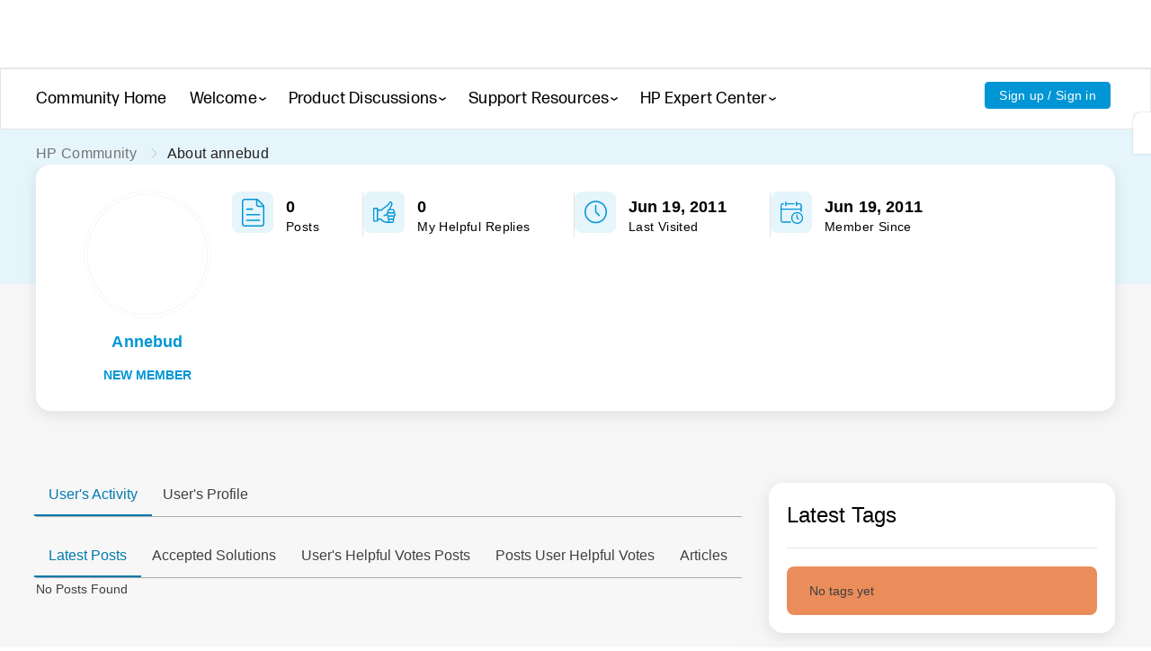

--- FILE ---
content_type: text/html; charset=UTF-8
request_url: https://h30487.www3.hp.com/t5/user/viewprofilepage/user-id/426831
body_size: 1972
content:
<!DOCTYPE html>
<html lang="en">
<head>
    <meta charset="utf-8">
    <meta name="viewport" content="width=device-width, initial-scale=1">
    <title></title>
    <style>
        body {
            font-family: "Arial";
        }
    </style>
    <script type="text/javascript">
    window.awsWafCookieDomainList = ['psg.lithium.com','h30434.www3.hp.com','community.poly.com','h30467.www3.hp.com','h30487.www3.hp.com'];
    window.gokuProps = {
"key":"AQIDAHjcYu/GjX+QlghicBgQ/7bFaQZ+m5FKCMDnO+vTbNg96AE+3PIzueJzgNQj9+QMRk5nAAAAfjB8BgkqhkiG9w0BBwagbzBtAgEAMGgGCSqGSIb3DQEHATAeBglghkgBZQMEAS4wEQQMJn6mAT/20mJKwxseAgEQgDuDUDB6mgzM+zHUHJS6wDTPB3Q2ncFvF8q4Hr7xqRmkaxf5g97EpA2B240DyFHO3P+dA7cbgp7Go/jL2Q==",
          "iv":"EkQVEQCWRQAACuNx",
          "context":"e5WX5mrUfvXFZzOgMf175FDTQvyEc1lqMIDq/xNvTf4BgQt4pXAOg9B4PvcCQVk+5CgR1h90cH0MBbSn4exMjLbD5dmPcYoKJhM8lv3zlPsdNRM0VaddHAYM0ApkcV6QlJpOQvW4U+s21Xb+reMstl1F2GApbvwGTfxDtmt8fDZJ7s4fZ3rRSbAzTLNDSuCQCOZk/MmgAGMzicsakxWRie0J+AmmfRArSCDHAlb6/dxIMrYDKpQCucK2nKKsStjCgaHhS7MR7AthLvy7In2ZnLrUuI7L4e0uSyrb1Me60FD32Ojs64Z/qukoTka+r5h88lwN4u/LmVnBFOItegdMpARTsjk4TPDdR//OMKqlAswiXlSU1qaO5S+G5piKymUknHo6TFqEU7lQ6tLzKIZLk7BL/6YhLA8="
};
    </script>
    <script src="https://bc0439715fa6.967eb88d.us-east-2.token.awswaf.com/bc0439715fa6/9431c135be1d/15052e030223/challenge.js"></script>
</head>
<body>
    <div id="challenge-container"></div>
    <script type="text/javascript">
        AwsWafIntegration.saveReferrer();
        AwsWafIntegration.checkForceRefresh().then((forceRefresh) => {
            if (forceRefresh) {
                AwsWafIntegration.forceRefreshToken().then(() => {
                    window.location.reload(true);
                });
            } else {
                AwsWafIntegration.getToken().then(() => {
                    window.location.reload(true);
                });
            }
        });
    </script>
    <noscript>
        <h1>JavaScript is disabled</h1>
        In order to continue, we need to verify that you're not a robot.
        This requires JavaScript. Enable JavaScript and then reload the page.
    </noscript>
</body>
</html>

--- FILE ---
content_type: text/html; charset=UTF-8
request_url: https://h30434.www3.hp.com/t5/user/viewprofilepage/user-id/426831
body_size: 1974
content:
<!DOCTYPE html>
<html lang="en">
<head>
    <meta charset="utf-8">
    <meta name="viewport" content="width=device-width, initial-scale=1">
    <title></title>
    <style>
        body {
            font-family: "Arial";
        }
    </style>
    <script type="text/javascript">
    window.awsWafCookieDomainList = ['psg.lithium.com','h30434.www3.hp.com','community.poly.com','h30467.www3.hp.com','h30487.www3.hp.com'];
    window.gokuProps = {
"key":"AQIDAHjcYu/GjX+QlghicBgQ/7bFaQZ+m5FKCMDnO+vTbNg96AE+3PIzueJzgNQj9+QMRk5nAAAAfjB8BgkqhkiG9w0BBwagbzBtAgEAMGgGCSqGSIb3DQEHATAeBglghkgBZQMEAS4wEQQMJn6mAT/20mJKwxseAgEQgDuDUDB6mgzM+zHUHJS6wDTPB3Q2ncFvF8q4Hr7xqRmkaxf5g97EpA2B240DyFHO3P+dA7cbgp7Go/jL2Q==",
          "iv":"EkQVJwCUhgAACkkB",
          "context":"p6ko2A3BmIaFDo5bddzahi/NOEAHt/[base64]/98hIwq7UWkZvUNpi1zgvwTLcauRr9IAcTj405pAlbCym4xzAc2OyFPTShE2Y1stYS/AyRreDTDD2Pq9zZUSUBibmG1CHUDe1ZPR3z4W0YLYusyjldCrVdox5Kiu08TImEyi5NxerF5log3RrDp6IK9zN6S5C8yOUh2SfbS3282BI3yQB0s="
};
    </script>
    <script src="https://bc0439715fa6.967eb88d.us-east-2.token.awswaf.com/bc0439715fa6/9431c135be1d/15052e030223/challenge.js"></script>
</head>
<body>
    <div id="challenge-container"></div>
    <script type="text/javascript">
        AwsWafIntegration.saveReferrer();
        AwsWafIntegration.checkForceRefresh().then((forceRefresh) => {
            if (forceRefresh) {
                AwsWafIntegration.forceRefreshToken().then(() => {
                    window.location.reload(true);
                });
            } else {
                AwsWafIntegration.getToken().then(() => {
                    window.location.reload(true);
                });
            }
        });
    </script>
    <noscript>
        <h1>JavaScript is disabled</h1>
        In order to continue, we need to verify that you're not a robot.
        This requires JavaScript. Enable JavaScript and then reload the page.
    </noscript>
</body>
</html>